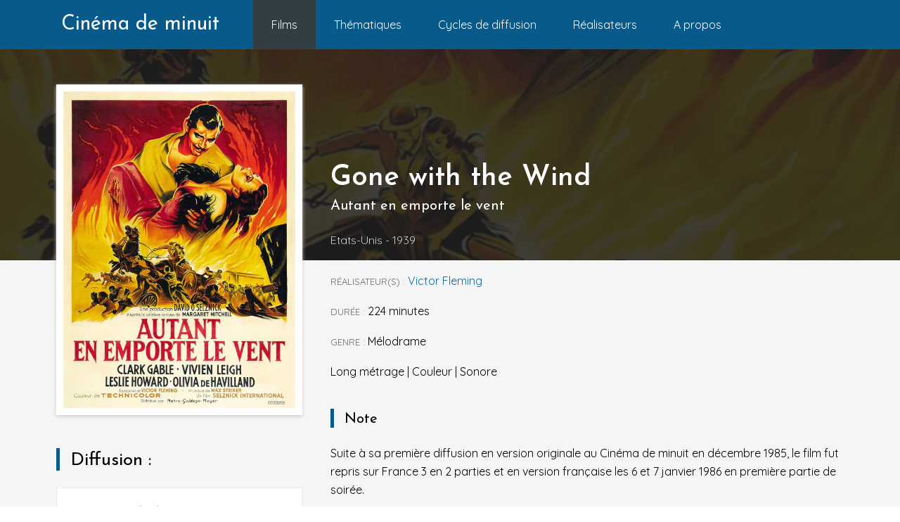

--- FILE ---
content_type: text/html; charset=UTF-8
request_url: https://cinemademinuit.fr/film/fiche-film.php?id=67
body_size: 1677
content:
<!doctype html>
<html lang="fr">
<head>

  <!-- Global Site Tag (gtag.js) - Google Analytics -->
  <script async src="https://www.googletagmanager.com/gtag/js?id=UA-107299889-1"></script>
  <script>
    window.dataLayer = window.dataLayer || [];
    function gtag(){dataLayer.push(arguments)};
    gtag('js', new Date());

    gtag('config', 'UA-107299889-1');
  </script>


  <meta charset="utf-8">
  <meta name="viewport" content="width=device-width, initial-scale=1">
  <meta http-equiv="X-UA-Compatible" content="IE=edge,chrome=1">
  <link rel="stylesheet" href="/public/css/index.css?v=8">
  <link href="https://fonts.googleapis.com/css?family=Josefin+Sans:300,400,600|Quicksand:300,400,500,700|Material+Icons" rel="stylesheet">
  <title>Gone with the Wind (1939 - Etats-Unis) [Mélodrame], film de   // Le cinéma de minuit</title>
  <meta name="description" content="">

</head>
<body class="am-App">
  
<nav class="cdm-Navbar">
  <div class="cdm-Navbar-container">
    <div class="cdm-Navbar-brand">
      <a class="cdm-Navbar-linkBrand" href="/index.php">Cinéma de minuit</a>
      <ul class="cdm-Navbar-menu">
        <li class="cdm-Navbar-menuItem">
          <a class="cdm-Navbar-link cdm-Navbar-link--active" href="/films.php">Films</a>
        </li>
        <li class="cdm-Navbar-menuItem">
          <a class="cdm-Navbar-link " href="/thematiques.php">Thématiques</a>
        </li>
        <li class="cdm-Navbar-menuItem">
          <a class="cdm-Navbar-link " href="/cycles.php?year=1976">Cycles de diffusion</a>
        </li>
        <li class="cdm-Navbar-menuItem">
          <a class="cdm-Navbar-link " href="/realisateurs.php">Réalisateurs</a>
        </li>
        <li class="cdm-Navbar-menuItem">
          <a class="cdm-Navbar-link " href="/about-us.php">A propos</a>
        </li>
        <!--<li class="cdm-Navbar-menuItem">
          <a class="cdm-Navbar-link "
              href="/liste-des-articles.php">
            Dossiers thématiques
          </a>
        </li>-->
        <!-- <li class="cdm-Navbar-menuItem">
          <a class="cdm-Navbar-link "
              href="/login.php">
            Admin
          </a>
        </li> -->
      </ul>
    </div>

    <!-- <div class="cdm-Navbar-search">
      <input type="text" class="cdm-SearchForm" placeholder="Rechercher..." id="search">
      <button type="submit" class="cdm-SearchForm-display" id="submitSearch">Rechercher</button>
    </div> -->
  </div>
</nav>

<div class="am-Layout">

  <section class="am-MovieCover">
    <div class="am-MovieCover-backgroundImage" style="background-image: url('../public/upload/movie/67/Autant_en_emporte_le_vent.jpg');"></div>
    <div class="am-MovieCover-wrapper">
      <div class="am-MovieCover-aside">
        <img src="../public/upload/movie/67/Autant_en_emporte_le_vent.jpg" width="100%" height="auto" class="am-MovieCover-poster" />
        <section class="am-Wrapper am-Wrapper--marginTop">
          <h1 class="am-Title am-Title--large am-Title--decoration">Diffusion :</h1>
                                    <div class="am-Wrapper am-Wrapper--cardStyle am-Wrapper--cardList">
                Diffusé le <strong>29/12/1985</strong> dans le cycle
                <br />
                <a href="/cycles.php?year=1985#Hommage à Clark Gable [2]" class="cdm-Link">
                  Hommage à Clark Gable [2]                </a>
                <br />(thématique :
                <a href="/thematique/fiche-thematique.php?id=16" class="cdm-Link">
                  Clark Gable                </a>)
              </div>
                                                <div class="am-Wrapper am-Wrapper--cardStyle am-Wrapper--cardList">
                Diffusé le <strong>03/06/1990</strong> dans le cycle
                <br />
                <a href="/cycles.php?year=1990#Clark Gable" class="cdm-Link">
                  Clark Gable                </a>
                <br />(thématique :
                <a href="/thematique/fiche-thematique.php?id=16" class="cdm-Link">
                  Clark Gable                </a>)
              </div>
                              </section>
      </div>
      <div class="am-MovieCover-content">
        <header class="am-MovieCover-header">
          <div>
            <h1 class="cdm-Title cdm-Title--movie">
              Gone with the Wind            </h1>
                          <p class="am-Title am-Title--medium">Autant en emporte le vent</p>
                        <p class="cdm-Title cdm-Title--movieInfo">Etats-Unis - 1939</p>
          </div>
        </header>
        <div class="">
          <p><span class="cdm-Text-label">Réalisateur(s) :</span> <a href="/realisateur/fiche-realisateur.php?id=52" class="cdm-Link">Victor Fleming</a></p>
          <p><span class="cdm-Text-label">Durée :</span> 224 minutes</p>
          <p><span class="cdm-Text-label">Genre :</span> Mélodrame</p>
          <p>Long métrage | Couleur | Sonore</p>

          
                      <h2 class="am-Title am-Title--medium am-Title--decoration am-Title--marginTop">Note</h2>
            <p>Suite à sa première diffusion en version originale au Cinéma de minuit en décembre 1985, le film fut repris sur France 3 en 2 parties et en version française les 6 et 7 janvier 1986 en première partie de soirée.</p>
                  </div>
      </div>
    </div>
  </section>



</div>


    
  </body>
</html>
